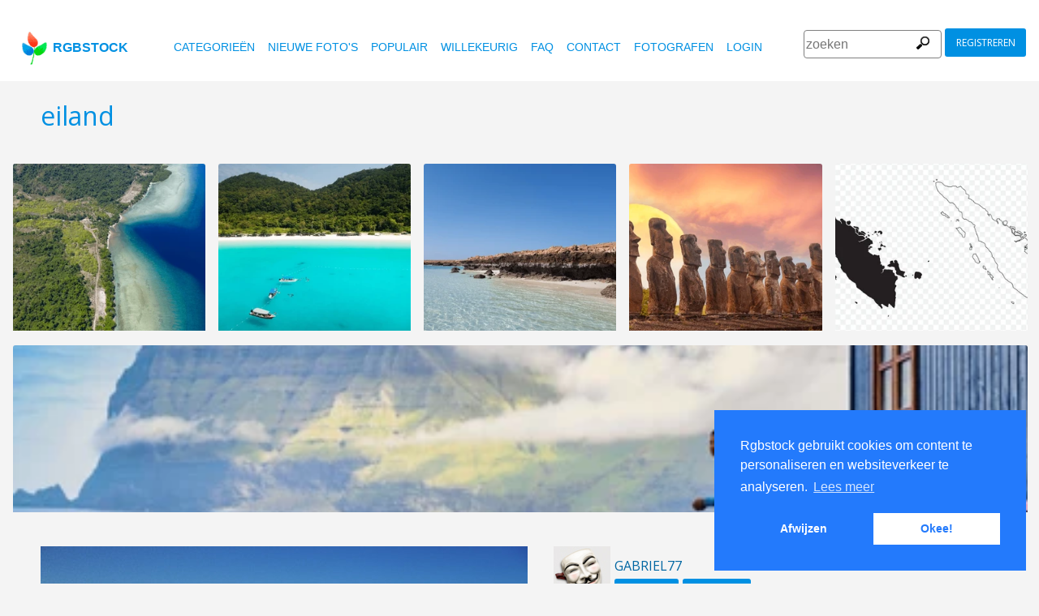

--- FILE ---
content_type: text/html
request_url: https://www.rgbstock.nl/photo/meS6e9C/eiland
body_size: 6179
content:
<!DOCTYPE html>

<html lang="nl">
    <head>
		<meta property="og:image" content="https://a.rgbimg.com/cache1nunWI/users/g/ga/gabriel77/600/meS6e9C.jpg" />
		<meta property="og:image:url" content="https://a.rgbimg.com/cache1nunWI/users/g/ga/gabriel77/600/meS6e9C.jpg" />
		<meta property="og:image:type" content="image/jpeg" />
		<meta property="og:image:width" content="600" />
		<meta property="og:image:height" content="300" />
		<meta property="og:title" content="Gratis stock foto's - Rgbstock - gratis afbeeldingen | eiland" />
		<meta property="og:url" content="https://www.rgbstock.nl//photo/meS6e9C/eiland" />
		<meta property="og:type" content="website" />
		<meta property="og:description" content="eiland: gabriel77:: eiland: " /	>

        <title>eiland | Gratis stock foto's - Rgbstock - gratis afbeeldingen |  gabriel77 | January - 11 - 2010 (89)</title>
        <link rel="stylesheet" href="/nrgb/css/">
        <link rel="canonical" href="https://www.rgbstock.nl/photo/meS6e9C/eiland">
        
<meta http-equiv="content-type" content="text/html; charset=utf-8" />
<meta content="eiland, alleen, eiland, genieten, is, meisje, model, strand, tropisch, vrouw, vrouw, warmte, zomer, zomer, zon,   Gratis stock foto's, stock foto's, foto, foto's, gratis, stock, stockfoto,  stock image, afbeelding, grafisch, vormgeving, fotografie,gallerij, lichttafel, hoge kwaliteit foto's, vector graphic, vectors, gratis foto's zoeken, gratis afbeeldingen, royalty free, royalty-free, stock fotografie, stock images, foto's delen" name="Keywords">
<meta content="eiland, alleen, eiland, genieten, is, meisje, model, strand, tropisch, vrouw, vrouw, warmte, zomer, zomer, zon,    Rgbstock.nl,  gratis stock foto's, Hoge kwaliteit stock foto's downloaden gratis stock afbeeldingen,  maak je eigen stock foto gallerij " name="Description">

<meta name="viewport" content="width=device-width, minimum-scale=1.0">

<meta name="msapplication-TileColor" content="#ffffff"/>
<meta name="msapplication-TileImage" content="/img/logo_w8.png"/>
<link rel="icon"  href="/img/logo_w8.png" />

<link rel="alternate" hreflang="pl" href="http://www.rgbstock.pl/photo/meS6e9C/eiland">
<link rel="alternate" hreflang="nl" href="http://www.rgbstock.nl/photo/meS6e9C/eiland">
<link rel="alternate" hreflang="es" href="http://www.rgbstock.es/photo/meS6e9C/eiland">
<link rel="alternate" hreflang="de" href="http://www.rgbstock.de/photo/meS6e9C/eiland">
<link rel="alternate" hreflang="ja" href="http://www.rgbstock.jp/photo/meS6e9C/eiland">
<link rel="alternate" hreflang="pt" href="http://www.rgbstock.br.com/photo/meS6e9C/eiland">
<link rel="alternate" hreflang="en" href="http://www.rgbstock.com/photo/meS6e9C/eiland">
<link rel="alternate" hreflang="x-default" href="http://www.rgbstock.com/photo/meS6e9C/eiland">

<link rel="search" href="/opensearch/opensearch.xml" type="application/opensearchdescription+xml" title="Rgbstock.com" />

<link rel="dns-prefetch" href="//a.rgbimg.com" />
<link rel="dns-prefetch" href="//b.rgbimg.com" />
<link rel="dns-prefetch" href="//l.rgbimg.com" />
<link rel="dns-prefetch" href="//m.rgbimg.com" />
<meta name="geo.placename" content="Germany" />
<meta name="geo.position" content="50.4779;12.3713" />
<meta name="geo.region" content="Germany" />
<meta name="ICBM" content="50.4779,12.3713" />

<link rel="alternate" type="application/rss+xml" title="RGBStock.com new stock photos" href="http://feeds.feedburner.com/Rgbstockcom-New" />
<link rel="alternate" type="application/rss+xml" title="RGBStock.com popular stock photos" href="http://feeds.feedburner.com/Rgbstockcom-popular" />

<link href="https://fonts.googleapis.com/icon?family=Material+Icons" rel="stylesheet">
<link href="https://fonts.googleapis.com/css?family=Open+Sans" rel="stylesheet">

<script type="text/javascript">

  var _gaq = _gaq || [];
  _gaq.push(['_setAccount', 'UA-38549471-1']);
  _gaq.push(['_trackPageview']);

  (function() {
    var ga = document.createElement('script'); ga.type = 'text/javascript'; ga.async = true;
    ga.src = ('https:' == document.location.protocol ? 'https://ssl' : 'http://www') + '.google-analytics.com/ga.js';
    var s = document.getElementsByTagName('script')[0]; s.parentNode.insertBefore(ga, s);
  })();

</script>


        <script type="application/ld+json">
	{
	  "@context": "http://schema.org",
	  "@type": "WebSite",
	  "url": "http://www.rgbstock.nl/photo/meS6e9C/eiland",
	  "name": "Gratis stock foto's - Rgbstock - gratis afbeeldingen | eiland",
	   "author": {
	      "@type": "Person",
	      "name": "gabriel77"
	    },
	  "description": ": eiland: ",
	  "publisher": "gabriel77",
	  "potentialAction": {
	    "@type": "SearchAction",
	    "target": "http://www.rgbstock.nl/images/{search_term}",
	    "query-input": "required name=search_term",
        	"query":"eiland"}
	    }
	</script>

    <script src="https://contextual.media.net/dmedianet.js?cid=8CUBP54P4" async="async"></script>

    </head>

    <body class="generalpage">
        <div class="rgbtopbar"></div>
         <a href="/" class="logo">
              <img src="/nrgb/css/img/rgbstock-free-stock-photos.png" alt="Rgbstock: free stock photos" title="Rgbstock: free stock photos">rgbstock
          </a>
         
          <div class="topheader topheaderblue">
              <div class="topmenuhandler">
                <span></span>
                <span></span>
                <span></span>
                <span></span>
              </div>

              <div class="topmenu">
                <div class="linkbar">
  <p class="dezeniet"><span class="shwcookiepp"></span></p>
	<a class="link" href="/categories" title="categorieën">categorieën</a>
	<a class="link" href="/new" title="nieuwe foto's">nieuwe foto's</a>
	<a class="link" href="/mostdownloaded" title="populair">populair</a>
	<a class="link" href="/random" title="willekeurig">willekeurig</a>
	<a class="link" href="/faq" title="FAQ">FAQ</a>
	<a class="link" href="/contact" title="contact">contact</a>
	<a class="link" href="/photographers" title="fotografen">fotografen</a>
  <a class="link" href="/login" title="login">Login</a>
  <!-- <span class="linkbar-languages">
      <a href="https://www.rgbstock.com.br">BR</a>
      <a href="https://www.rgbstock.de">DE</a>
      <a href="https://www.rgbstock.com">EN</a>
      <a href="https://www.rgbstock.es">ES</a>
      <a href="https://www.rgbstock.es">NL</a>
      <a href="https://www.rgbstock.pl">PL</a>
  </span> -->

</div>
<div class="searchformdiv searchformanonymous">
      <form onSubmit="document.location = '/images/' + this.sfpht.value; return false;">
          <input class="respinp" id="phtr" name="sfpht" type="text" value="" placeholder="zoeken">
          <input value="zoeken" title="" class="button" type="submit">
      </form>
      <a href="/register" class="registerbutton registerbuttonanonymous">registreren</a>
</div>

              </div>
          </div>

        <div class="rgbcontainer-full">

		<div class="rgbcontainer">
           <h1>eiland</h1>
        </div>

        <div class="premium-photos frontpage-photos"  data-empty="true" id="frontpagephotos">
            <a class="sstck pre-sstck" href="#"><span class="loader"></span></a>
            <a class="sstck pre-sstck" href="#"><span class="loader"></span></a>
            <a class="sstck pre-sstck" href="#"><span class="loader"></span></a>
            <a class="sstck pre-sstck" href="#"><span class="loader"></span></a>
            <a class="sstck pre-sstck" href="#"><span class="loader"></span></a>
            <a class="sstck pre-sstck" href="#"><span class="loader"></span></a>
        </div>

        <div class="dezeniet">
        	<div class="thephotoid">meS6e9C</div>
        	<div class="theusernamesource">gabriel77</div>
        </div>

		<div class="rgbcontainer">
			<div class="editiframe"><div></div></div>
			<div class="registeredok">Welcome to Rgbstock. You can donwload this image now</div>
		</div>

		<div class="rgbcontainer">
		<div class="ph600left">


			<div class="edtpht2">
					
				</div>
			<div class="bimgz">
				
					<img class="mainimg mainimgH449 mainimgW600" data-photod="meS6e9C" src="//a.rgbimg.com/cache1nunWI/users/g/ga/gabriel77/600/meS6e9C.jpg" title="eiland: " alt="eiland: " border="0">
					<img class="absloginnow" src="[data-uri]" title="eiland: "  border="0">
				
			</div>

			<div class="row bbuttonrow">
				<a style="display:none" class="bbutton" title="download volledige groote" href="https://www.rgbstock.nl/filedownload/gabriel77/meS6e9C.jpg">download</a>

				<a  style="display:none" class="likebutton" data-label="like" data-id="meS6e9C" title="like">like</a>

				<a style="display:none" class="likebutton" data-label="download" title="download">download</a>

			</div>

			<div class="numbers">
				<span><strong>463</strong>  <a href="/mostviewed/">keer bekeken</a></span>
				<span><strong>89</strong> <a href="/mostdownloaded/">downloads</a></span>
				<span class="like" data-label="like"  data-image="meS6e9C">
					<strong></strong> <a href="/mostliked/">likes</a>
				</span>

				<a href="https://www.pinterest.com/pin/create/button/?url=http%3A%2F%2Fwww.rgbstock.nl%2Fphoto%2F%2FmeS6e9C&media=http%3A%2F%2Fa.rgbimg.com%2Fcache1nunWI%2Fusers%2Fg%2Fga%2Fgabriel77%2F600%2FmeS6e9C.jpg&description=eiland" class="pinterest600" title="Share on Pinterest" target="_blank">P</a>

				<a target="_blank" href="https://twitter.com/intent/tweet?text=I like to share this great free stock photo&url=eiland http://www.rgbstock.nl/photo/meS6e9C" class="twitter600" title="Share on Twitter">T</a>


				<a target="_blank" href="https://www.facebook.com/sharer/sharer.php?u=http://www.rgbstock.nl/photo/meS6e9C/eiland/" class="facebook600" title="Share on Facebook">F</a>


				<span data-image="gabriel77:meS6e9C" data-json="{\&quot;title\&quot;:\&quot;eiland\&quot;,\&quot;user\&quot;:\&quot;gabriel77\&quot;,\&quot;width\&quot;:\&quot;100\&quot;,\&quot;height\&quot;:\&quot;66\&quot;}" title="toevoegen aan lichttafel" class="lib600" data-target="toevoegen aan lichttafel">L</span>
				<p class="likepI"></p>
				<div class="edtpht">

				</div>
			</div>
			<div class="row">
				<!-- %%include::v2/parts/ads/stockphotosecrets700_anonymous.html%% -->
			</div>
			<div class="likemessage"></div>

			<div class="row likehtml">

			</div>

			<div class="row">
				<div><h3>Gratis registreren om deze foto te downloaden</h3></div>
					<iframe id="facebooksignupframe" width="100%" height="380" frameborder="0" src="/registerall/F2F0F0/meS6e9C" data-referer="/photo/meS6e9C/registeredok" border="0"></iframe>
			</div>

			<div class="row">
				<strong>Description</strong><br>
				

			</div>

			<div class="row keywords">
				<strong>trefwoorden</strong><br>
				<a href="/images/alleen">alleen</a>, <a href="/images/eiland">eiland</a>, <a href="/images/genieten">genieten</a>, <a href="/images/is">is</a>, <a href="/images/meisje">meisje</a>, <a href="/images/model">model</a>, <a href="/images/strand">strand</a>, <a href="/images/tropisch">tropisch</a>, <a href="/images/vrouw">vrouw</a>, <a href="/images/vrouw">vrouw</a>, <a href="/images/warmte">warmte</a>, <a href="/images/zomer">zomer</a>, <a href="/images/zomer">zomer</a>, <a href="/images/zon">zon</a>

				<h5 id="imagelink"><a href="//a.rgbimg.com/cache1nunWI/users/g/ga/gabriel77/300/meS6e9C.jpg"><img  width="600" height="449" src="//a.rgbimg.com/cache1nunWI/users/g/ga/gabriel77/300/meS6e9C.jpg" alt="eiland">eiland, alleen, eiland, genieten, is, meisje, model, strand, tropisch, vrouw, vrouw, warmte, zomer, zomer, zon</a></h5>
			</div>

			<div class="dezeniet">
				<img  src="//a.rgbimg.com/cache1nunWI/users/g/ga/gabriel77/300/meS6e9C.jpg" width="300" height="224" title="eiland: "  alt="eiland: ">
			</div>

		          <!-- comments -->
				<div class="comments">
					<div style="display:none" class="registerhelp">
						<h5>Reacties</h5>
						<div>&nbsp;&nbsp;Reageer! Log in en schrijf een reactie. Als je geen account hebt, schrijf je dan in. Het is gratis!<br> <a href="/register">Registreer</a></div>
					</div>
					<form style="display:none" class="commentform" method="post" action="/">

						<div class="inputrow comment">
							<h5>Reacties</h5>

							<textarea style="color:black" name="cmnd" id="ww"></textarea>
							<input type="submit" class="button" value="Reactie">
						</div>
						<div class="inputrow dezeniet">
							<label style="text-align:right">url</label>
							<input id="mywww" name="www">
						</div>
						<input type=hidden value="13693"  name="__mp__">
						<input type=hidden value="meS6e9C"  name="__pn__" class="photoname01">
						<input type=hidden value="gabriel77"  name="__un__" class="usrname01">
						<input type=hidden value="/comment"  name="__redirect__">
						<input type=hidden value="/photo/meS6e9C"  name="__referer__">
					</form>
				</div>

				<div class="comments">
					<span class="nocomments">geen reacties op deze foto</span>
				</div>
			<!-- end comments -->
		</div>
		<div class="ph600right">

			<div class="avatardiv">
				<a href="/user/gabriel77"><img width="70" border="0" height="70" alt="gabriel77" title="Rgbstock user gabriel77" src="/cache1pUoNM/users/g/ga/gabriel77/avatar/avatar.jpg" class="avatar"></a>
				<div class="blue">
					<strong>gabriel77</strong>
					<a class="f" href="/user/gabriel77" title="profiel">profiel</a>
					<a href="/gallery/gabriel77" title="gallerij">gallerij</a>
					<span data-photo="mfvwBga" title="contact" class="contactuser" style="display:none" >contact</span>
				</div>

			</div>
			<div class="contacthtml">

			</div>

			<div>
				<strong>Afbeeldingseigenschappen</strong>
			</div>

			<div class="specs">
				<div><span>Afmetingen:  </span><span class="last">2048px * 1536px</span></div>
				<div><span>Gepubliceerd:  </span><span class="last">January - 11 - 2010</span></div>
				<div><span>Camera:  </span><span class="last"><a target="_blank" href="https://www.amazon.com/gp/search?ie=UTF8&tag=rgbstockamzn1-20&linkCode=ur2&linkId=5bb5d52f9ca27a2c99ab1a6dbda27d0d&camp=1789&creative=9325&index=photo&keywords=olympus">Olympus</a><img src="//ir-na.amazon-adsystem.com/e/ir?t=rgbstock-20&l=ur2&o=1" width="1" height="1" border="0" alt="" style="border:none !important; margin:0px !important;" /></span></div>
				<div><span>Datum:  </span><span class="last">2007:06:11 14:36:16</span></div>
				<div><span>Diafragma:</span><span class="last">f/4.0</span></div>
				<div><span>Sluitertijd: </span><span class="last">10/10000</span></div>
				<div><span>Brandpunt: </span><span class="last">79/10</span></div>
				<div><span>ISO: </span><span class="last">80</span></div>
				<div style="display:none"><span>Foto ID </span><span class="last"><a href="//a.rgbimg.com/cache1nunWI/users/g/ga/gabriel77/600/meS6e9C.jpg" target="_blank">meS6e9Cx</a></span></div> <!-- <span class="qrc">QRcode</span></span></div> -->
				<a href="//a.rgbimg.com/cache1nunWI/users/g/ga/gabriel77/600/meS6e9C.jpg" target="_blank" class="thephotoid" id="set_register_page" >meS6e9C</a>
			</div>

			<div>
				<strong>Categorieen</strong>
			</div>

			<div>
				-&nbsp;-&nbsp;-&nbsp;-
			</div>

			<div>
				<strong><a href="/license">Rgbstock.nl  licentie</a></strong>
			</div>

			<div>
				Als je de foto download dan accepteer je de licentie
			</div>

			<div>
				<strong>Model- of property release</strong>Geen model- of property release<br>Lees de  Rgbstock.nl FAQ en gebruikersvoorwaarden voor meer info<br>| <a href="/faq">FAQ</a> | <a href="/termsofuse">voorwaarden</a> |
			</div>
		</div>
	</DIV>

	<div class="postfootercontainer" style="padding-top: 0;">
        <div class="premium-photos frontpage-photos"  data-empty="true" id="frontpagephotos">
            <a class="sstck pre-sstck" href="#"><span class="loader"></span></a>
            <a class="sstck pre-sstck" href="#"><span class="loader"></span></a>
            <a class="sstck pre-sstck" href="#"><span class="loader"></span></a>
            <a class="sstck pre-sstck" href="#"><span class="loader"></span></a>
            <a class="sstck pre-sstck" href="#"><span class="loader"></span></a>
            <a class="sstck pre-sstck" href="#"><span class="loader"></span></a>
        </div>

      
		<div class="holidAds-container">
			<div class="holidAds" id="holiAds"></div>
		</div>

		<div class="postfooter" style="margin-bottom:3px">
			<a title="Lichttafel" class="show-lightbox">Lichttafel</a> .
			<a title="FAQ" href="/faq">FAQ</a> .
			<a title="contact RGBStock" href="/contact">contact</a> .
			<a title="Rgbstock licentieovereenkomst" href="/license">licentieovereenkomst</a> .
			<a title="Rgbstock gebruiksovereenkomst" href="/termsofuse">gebruiksovereenkomst</a> .
			<!-- <a title="RGBStock ontwikkelaars" href="/developer">ontwikkelaars</a> | -->
			<a title="over" href="/about">over</a> .
            <a href="http://www.hqstock.com"  class="dezeniet" title="hqstock.com 10 best free stock photo sites">www.hqstock.com</a>
            <a href="/freestockphotos"  class="dezeniet" title="Rgbstock: free stock photos">free stock photos</a>
            <a href="/free-stock-photos"  class="dezeniet" title="Rgbstock: totally free stock photos">totally free stock photos</a>
            <a href="/stock-photos"  class="dezeniet" title="Rgbstock: stock photos">stock photos</a>
			<a href="/high-quality-free-stock-photos"  class="dezeniet" title="Rgbstock: high-quality-free-stock-photos">high quality free stock photos</a>
			<a href="/totally-free-stock-photos"  class="dezeniet" title="Rgbstock: totally-free-stock-photos">totally free stock photos</a>
			<a href="/totally-free-photos"  class="dezeniet" title="Rgbstock: totally free photos">totally free stock photos</a>
			<a href="/totally-free-images" class="dezeniet" title="Rgbstock: totally free images">totally free stock images</a>
			<a href="/freestockimages" class="dezeniet" title="Rgbstock: free stock images">free stock images</a>
			<a href="/editors-picks" class="dezeniet" title="Rgbstock:  editors' picks">editors' pick</a>
			<a href="/sxc-hu-down" class="dezeniet" title="alternative to sxc">alternative to sxc.hu</a>
			<a href="/blog" class="dezeniet" title="Rgbstock blog and news">Rgbstock blog and news</a>
		</div>

		<div class="postfooter">
			| <a href="http://www.rgbstock.com">English</a> |
			<a href="http://www.rgbstock.de">Deutsch</a> |
			<a href="http://www.rgbstock.es">Español</a> |
			<a href="http://www.rgbstock.pl">Polski</a> |
			<a href="http://www.rgbstock.com.br">Português</a>  |
			<a href="http://www.rgbstock.nl">Nederlands</a> |
			<!-- <a href="http://www.rgbstock.jp">日本語</a> | -->
		</div>

		<div class="postfooter partnerfooter">
			<a title="shutterstock" target="_blank" href="https://shutterstock.7eer.net/91g7j">Shutterstock official partner of Rgbstock</a>
			<a title="Saqurai" target="_blank" href="https://saqurai.nl">Saqurai AI official partner of Rgbstock</a>
		</div>

		<div id="wrapadbanner"><div class="adBanner"></div></div>
		<script>

	</script>



    </div>

    <div class="postfootercontainer-lb">
              <div class="lightbox-preview lightbox"> Wait ....</div>
    </div>
	<script type="text/javascript">

  var _gaq = _gaq || [];
  _gaq.push(['_setAccount', 'UA-38549471-1']);
  _gaq.push(['_trackPageview']);

  (function() {
    var ga = document.createElement('script'); ga.type = 'text/javascript'; ga.async = true;
    ga.src = ('https:' == document.location.protocol ? 'https://ssl' : 'http://www') + '.google-analytics.com/ga.js';
    var s = document.getElementsByTagName('script')[0]; s.parentNode.insertBefore(ga, s);
  })();

</script>

    <script>
      var sfsearch = {};
      sfsearch.query = "eiland";
    </script>

    <script src="/assets/js/script.js"></script>
	<script src="/cache1zKizl/nrgb/js2020/"></script>
	<div class="dezeniet">
		<img src="//a.rgbimg.com/users/g/ga/gabriel77/300/meS6e9C.jpg"  alt="eiland: " title="eiland: " />
		<img src="//a.rgbimg.com/users/g/ga/gabriel77/600/meS6e9C.jpg"  alt="eiland: " title="eiland: " />
		<img src="//a.rgbimg.com/users/g/ga/gabriel77/100/meS6e9C.jpg"  alt="eiland: " title="eiland: " />

		<a href="//a.rgbimg.com/users/g/ga/gabriel77/300/meS6e9C.jpg" title="eiland: ">eiland:  300px</a>
		<a href="//a.rgbimg.com/users/g/ga/gabriel77/600/meS6e9C.jpg" title="eiland: ">//a.rgbimg.com/users/g/ga/gabriel77/600/meS6e9C.jpg 600px</a>
		<a href="//a.rgbimg.com/users/g/ga/gabriel77/100/meS6e9C.jpg" title="eiland: ">//a.rgbimg.com/users/g/ga/gabriel77/600/meS6e9C.jpg 100px</a>

	</div>
	<img src="/logshowimage/meS6e9C" width="1" height="1">

</body>
</html>
